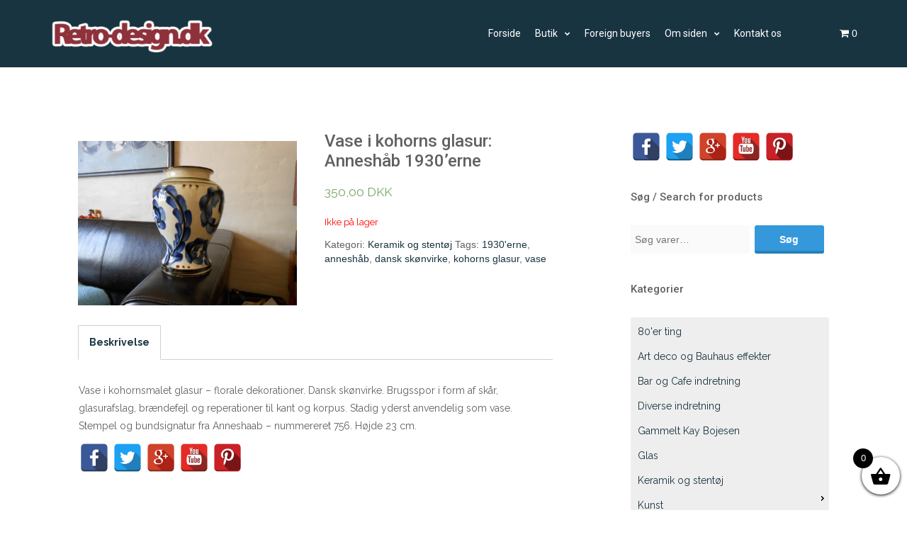

--- FILE ---
content_type: text/html; charset=UTF-8
request_url: https://retro-design.dk/butik/vase-i-kohorns-glasur-anneshab-1930erne/
body_size: 15951
content:
<!DOCTYPE html>
<html lang="da-DK">
<head>
   
<meta http-equiv="Content-Type" content="text/html; charset=UTF-8" />
<meta name="viewport" content="width=device-width, initial-scale=1.0, maximum-scale=1.2, user-scalable=yes" />

<title>Vase i kohorns glasur: Anneshåb 1930&#8217;erne &#8211; retro-design.dk</title>
<meta name='robots' content='max-image-preview:large' />
<link rel='dns-prefetch' href='//fonts.googleapis.com' />
<link rel='dns-prefetch' href='//s.w.org' />
<link rel="alternate" type="application/rss+xml" title="retro-design.dk &raquo; Feed" href="https://retro-design.dk/feed/" />
<link rel="alternate" type="application/rss+xml" title="retro-design.dk &raquo;-kommentar-feed" href="https://retro-design.dk/comments/feed/" />
		<!-- This site uses the Google Analytics by ExactMetrics plugin v7.10.0 - Using Analytics tracking - https://www.exactmetrics.com/ -->
							<script
				src="//www.googletagmanager.com/gtag/js?id=UA-50716461-1"  data-cfasync="false" data-wpfc-render="false" type="text/javascript" async></script>
			<script data-cfasync="false" data-wpfc-render="false" type="text/javascript">
				var em_version = '7.10.0';
				var em_track_user = true;
				var em_no_track_reason = '';
				
								var disableStrs = [
															'ga-disable-UA-50716461-1',
									];

				/* Function to detect opted out users */
				function __gtagTrackerIsOptedOut() {
					for (var index = 0; index < disableStrs.length; index++) {
						if (document.cookie.indexOf(disableStrs[index] + '=true') > -1) {
							return true;
						}
					}

					return false;
				}

				/* Disable tracking if the opt-out cookie exists. */
				if (__gtagTrackerIsOptedOut()) {
					for (var index = 0; index < disableStrs.length; index++) {
						window[disableStrs[index]] = true;
					}
				}

				/* Opt-out function */
				function __gtagTrackerOptout() {
					for (var index = 0; index < disableStrs.length; index++) {
						document.cookie = disableStrs[index] + '=true; expires=Thu, 31 Dec 2099 23:59:59 UTC; path=/';
						window[disableStrs[index]] = true;
					}
				}

				if ('undefined' === typeof gaOptout) {
					function gaOptout() {
						__gtagTrackerOptout();
					}
				}
								window.dataLayer = window.dataLayer || [];

				window.ExactMetricsDualTracker = {
					helpers: {},
					trackers: {},
				};
				if (em_track_user) {
					function __gtagDataLayer() {
						dataLayer.push(arguments);
					}

					function __gtagTracker(type, name, parameters) {
						if (!parameters) {
							parameters = {};
						}

						if (parameters.send_to) {
							__gtagDataLayer.apply(null, arguments);
							return;
						}

						if (type === 'event') {
							
														parameters.send_to = exactmetrics_frontend.ua;
							__gtagDataLayer(type, name, parameters);
													} else {
							__gtagDataLayer.apply(null, arguments);
						}
					}

					__gtagTracker('js', new Date());
					__gtagTracker('set', {
						'developer_id.dNDMyYj': true,
											});
															__gtagTracker('config', 'UA-50716461-1', {"forceSSL":"true"} );
										window.gtag = __gtagTracker;										(function () {
						/* https://developers.google.com/analytics/devguides/collection/analyticsjs/ */
						/* ga and __gaTracker compatibility shim. */
						var noopfn = function () {
							return null;
						};
						var newtracker = function () {
							return new Tracker();
						};
						var Tracker = function () {
							return null;
						};
						var p = Tracker.prototype;
						p.get = noopfn;
						p.set = noopfn;
						p.send = function () {
							var args = Array.prototype.slice.call(arguments);
							args.unshift('send');
							__gaTracker.apply(null, args);
						};
						var __gaTracker = function () {
							var len = arguments.length;
							if (len === 0) {
								return;
							}
							var f = arguments[len - 1];
							if (typeof f !== 'object' || f === null || typeof f.hitCallback !== 'function') {
								if ('send' === arguments[0]) {
									var hitConverted, hitObject = false, action;
									if ('event' === arguments[1]) {
										if ('undefined' !== typeof arguments[3]) {
											hitObject = {
												'eventAction': arguments[3],
												'eventCategory': arguments[2],
												'eventLabel': arguments[4],
												'value': arguments[5] ? arguments[5] : 1,
											}
										}
									}
									if ('pageview' === arguments[1]) {
										if ('undefined' !== typeof arguments[2]) {
											hitObject = {
												'eventAction': 'page_view',
												'page_path': arguments[2],
											}
										}
									}
									if (typeof arguments[2] === 'object') {
										hitObject = arguments[2];
									}
									if (typeof arguments[5] === 'object') {
										Object.assign(hitObject, arguments[5]);
									}
									if ('undefined' !== typeof arguments[1].hitType) {
										hitObject = arguments[1];
										if ('pageview' === hitObject.hitType) {
											hitObject.eventAction = 'page_view';
										}
									}
									if (hitObject) {
										action = 'timing' === arguments[1].hitType ? 'timing_complete' : hitObject.eventAction;
										hitConverted = mapArgs(hitObject);
										__gtagTracker('event', action, hitConverted);
									}
								}
								return;
							}

							function mapArgs(args) {
								var arg, hit = {};
								var gaMap = {
									'eventCategory': 'event_category',
									'eventAction': 'event_action',
									'eventLabel': 'event_label',
									'eventValue': 'event_value',
									'nonInteraction': 'non_interaction',
									'timingCategory': 'event_category',
									'timingVar': 'name',
									'timingValue': 'value',
									'timingLabel': 'event_label',
									'page': 'page_path',
									'location': 'page_location',
									'title': 'page_title',
								};
								for (arg in args) {
																		if (!(!args.hasOwnProperty(arg) || !gaMap.hasOwnProperty(arg))) {
										hit[gaMap[arg]] = args[arg];
									} else {
										hit[arg] = args[arg];
									}
								}
								return hit;
							}

							try {
								f.hitCallback();
							} catch (ex) {
							}
						};
						__gaTracker.create = newtracker;
						__gaTracker.getByName = newtracker;
						__gaTracker.getAll = function () {
							return [];
						};
						__gaTracker.remove = noopfn;
						__gaTracker.loaded = true;
						window['__gaTracker'] = __gaTracker;
					})();
									} else {
										console.log("");
					(function () {
						function __gtagTracker() {
							return null;
						}

						window['__gtagTracker'] = __gtagTracker;
						window['gtag'] = __gtagTracker;
					})();
									}
			</script>
				<!-- / Google Analytics by ExactMetrics -->
				<script type="text/javascript">
			window._wpemojiSettings = {"baseUrl":"https:\/\/s.w.org\/images\/core\/emoji\/13.1.0\/72x72\/","ext":".png","svgUrl":"https:\/\/s.w.org\/images\/core\/emoji\/13.1.0\/svg\/","svgExt":".svg","source":{"concatemoji":"https:\/\/retro-design.dk\/wp-includes\/js\/wp-emoji-release.min.js?ver=5.8.12"}};
			!function(e,a,t){var n,r,o,i=a.createElement("canvas"),p=i.getContext&&i.getContext("2d");function s(e,t){var a=String.fromCharCode;p.clearRect(0,0,i.width,i.height),p.fillText(a.apply(this,e),0,0);e=i.toDataURL();return p.clearRect(0,0,i.width,i.height),p.fillText(a.apply(this,t),0,0),e===i.toDataURL()}function c(e){var t=a.createElement("script");t.src=e,t.defer=t.type="text/javascript",a.getElementsByTagName("head")[0].appendChild(t)}for(o=Array("flag","emoji"),t.supports={everything:!0,everythingExceptFlag:!0},r=0;r<o.length;r++)t.supports[o[r]]=function(e){if(!p||!p.fillText)return!1;switch(p.textBaseline="top",p.font="600 32px Arial",e){case"flag":return s([127987,65039,8205,9895,65039],[127987,65039,8203,9895,65039])?!1:!s([55356,56826,55356,56819],[55356,56826,8203,55356,56819])&&!s([55356,57332,56128,56423,56128,56418,56128,56421,56128,56430,56128,56423,56128,56447],[55356,57332,8203,56128,56423,8203,56128,56418,8203,56128,56421,8203,56128,56430,8203,56128,56423,8203,56128,56447]);case"emoji":return!s([10084,65039,8205,55357,56613],[10084,65039,8203,55357,56613])}return!1}(o[r]),t.supports.everything=t.supports.everything&&t.supports[o[r]],"flag"!==o[r]&&(t.supports.everythingExceptFlag=t.supports.everythingExceptFlag&&t.supports[o[r]]);t.supports.everythingExceptFlag=t.supports.everythingExceptFlag&&!t.supports.flag,t.DOMReady=!1,t.readyCallback=function(){t.DOMReady=!0},t.supports.everything||(n=function(){t.readyCallback()},a.addEventListener?(a.addEventListener("DOMContentLoaded",n,!1),e.addEventListener("load",n,!1)):(e.attachEvent("onload",n),a.attachEvent("onreadystatechange",function(){"complete"===a.readyState&&t.readyCallback()})),(n=t.source||{}).concatemoji?c(n.concatemoji):n.wpemoji&&n.twemoji&&(c(n.twemoji),c(n.wpemoji)))}(window,document,window._wpemojiSettings);
		</script>
		<style type="text/css">
img.wp-smiley,
img.emoji {
	display: inline !important;
	border: none !important;
	box-shadow: none !important;
	height: 1em !important;
	width: 1em !important;
	margin: 0 .07em !important;
	vertical-align: -0.1em !important;
	background: none !important;
	padding: 0 !important;
}
</style>
	<link rel='stylesheet' id='wp-block-library-css'  href='https://retro-design.dk/wp-includes/css/dist/block-library/style.min.css?ver=5.8.12' type='text/css' media='all' />
<link rel='stylesheet' id='wc-blocks-vendors-style-css'  href='https://retro-design.dk/wp-content/plugins/woocommerce/packages/woocommerce-blocks/build/wc-blocks-vendors-style.css?ver=6.1.0' type='text/css' media='all' />
<link rel='stylesheet' id='wc-blocks-style-css'  href='https://retro-design.dk/wp-content/plugins/woocommerce/packages/woocommerce-blocks/build/wc-blocks-style.css?ver=6.1.0' type='text/css' media='all' />
<link rel='stylesheet' id='contact-form-7-css'  href='https://retro-design.dk/wp-content/plugins/contact-form-7/includes/css/styles.css?ver=5.5.3' type='text/css' media='all' />
<link rel='stylesheet' id='spacexchimp_p005-bootstrap-tooltip-css-css'  href='https://retro-design.dk/wp-content/plugins/social-media-buttons-toolbar/inc/lib/bootstrap-tooltip/bootstrap-tooltip.css?ver=4.73' type='text/css' media='all' />
<link rel='stylesheet' id='spacexchimp_p005-frontend-css-css'  href='https://retro-design.dk/wp-content/plugins/social-media-buttons-toolbar/inc/css/frontend.css?ver=4.73' type='text/css' media='all' />
<style id='spacexchimp_p005-frontend-css-inline-css' type='text/css'>

                    .sxc-follow-buttons {
                        text-align: left !important;
                    }
                    .sxc-follow-buttons .sxc-follow-button,
                    .sxc-follow-buttons .sxc-follow-button a,
                    .sxc-follow-buttons .sxc-follow-button a img {
                        width: 40px !important;
                        height: 40px !important;
                    }
                    .sxc-follow-buttons .sxc-follow-button {
                        margin: 1.5px !important;
                    }
                  
</style>
<link rel='stylesheet' id='woocommerce-layout-css'  href='https://retro-design.dk/wp-content/plugins/woocommerce/assets/css/woocommerce-layout.css?ver=5.9.1' type='text/css' media='all' />
<link rel='stylesheet' id='woocommerce-smallscreen-css'  href='https://retro-design.dk/wp-content/plugins/woocommerce/assets/css/woocommerce-smallscreen.css?ver=5.9.1' type='text/css' media='only screen and (max-width: 768px)' />
<link rel='stylesheet' id='woocommerce-general-css'  href='https://retro-design.dk/wp-content/plugins/woocommerce/assets/css/woocommerce.css?ver=5.9.1' type='text/css' media='all' />
<style id='woocommerce-inline-inline-css' type='text/css'>
.woocommerce form .form-row .required { visibility: visible; }
</style>
<link rel='stylesheet' id='hamburger.css-css'  href='https://retro-design.dk/wp-content/plugins/wp-responsive-menu/assets/css/wpr-hamburger.css?ver=3.1.6' type='text/css' media='all' />
<link rel='stylesheet' id='wprmenu.css-css'  href='https://retro-design.dk/wp-content/plugins/wp-responsive-menu/assets/css/wprmenu.css?ver=3.1.6' type='text/css' media='all' />
<style id='wprmenu.css-inline-css' type='text/css'>
@media only screen and ( max-width: 992px ) {html body div.wprm-wrapper {overflow: scroll;}#wprmenu_bar {background-image: url();background-size:;background-repeat: ;}#wprmenu_bar {background-color: #193441;}html body div#mg-wprm-wrap .wpr_submit .icon.icon-search {color: ;}#wprmenu_bar .menu_title,#wprmenu_bar .wprmenu_icon_menu,#wprmenu_bar .menu_title a {color: #ffffff;}#wprmenu_bar .menu_title {font-size: px;font-weight: ;}#mg-wprm-wrap li.menu-item a {font-size: px;text-transform: ;font-weight: ;}#mg-wprm-wrap li.menu-item-has-children ul.sub-menu a {font-size: px;text-transform: ;font-weight: ;}#mg-wprm-wrap li.current-menu-item > a {background: ;}#mg-wprm-wrap li.current-menu-item > a,#mg-wprm-wrap li.current-menu-item span.wprmenu_icon{color:!important;}#mg-wprm-wrap {background-color: #193441;}.cbp-spmenu-push-toright,.cbp-spmenu-push-toright .mm-slideout {left: 70%% ;}.cbp-spmenu-push-toleft {left: -70%% ;}#mg-wprm-wrap.cbp-spmenu-right,#mg-wprm-wrap.cbp-spmenu-left,#mg-wprm-wrap.cbp-spmenu-right.custom,#mg-wprm-wrap.cbp-spmenu-left.custom,.cbp-spmenu-vertical {width: 70%%;max-width: px;}#mg-wprm-wrap ul#wprmenu_menu_ul li.menu-item a,div#mg-wprm-wrap ul li span.wprmenu_icon {color: #ffffff;}#mg-wprm-wrap ul#wprmenu_menu_ul li.menu-item:valid ~ a{color: ;}#mg-wprm-wrap ul#wprmenu_menu_ul li.menu-item a:hover {background: ;color: #ffffff !important;}div#mg-wprm-wrap ul>li:hover>span.wprmenu_icon {color: #ffffff !important;}.wprmenu_bar .hamburger-inner,.wprmenu_bar .hamburger-inner::before,.wprmenu_bar .hamburger-inner::after {background: #FFFFFF;}.wprmenu_bar .hamburger:hover .hamburger-inner,.wprmenu_bar .hamburger:hover .hamburger-inner::before,.wprmenu_bar .hamburger:hover .hamburger-inner::after {background: ;}#wprmenu_menu,#wprmenu_menu ul,#wprmenu_menu li,.wprmenu_no_border_bottom {border-bottom:none;}#wprmenu_menu.wprmenu_levels ul li ul {border-top:none;}#wprmenu_menu.left {width:70%%;left: -70%%;right: auto;}#wprmenu_menu.right {width:70%%;right: -70%%;left: auto;}.wprmenu_bar .hamburger {float: right;}.wprmenu_bar #custom_menu_icon.hamburger {top: px;right: px;float: right;background-color: ;}.wpr_custom_menu #custom_menu_icon {display: block;}html { padding-top: 42px !important; }#wprmenu_bar,#mg-wprm-wrap { display: block; }div#wpadminbar { position: fixed; }}
</style>
<link rel='stylesheet' id='wpr_icons-css'  href='https://retro-design.dk/wp-content/plugins/wp-responsive-menu/inc/assets/icons/wpr-icons.css?ver=3.1.6' type='text/css' media='all' />
<link rel='stylesheet' id='xoo-wsc-fonts-css'  href='https://retro-design.dk/wp-content/plugins/side-cart-woocommerce/assets/css/xoo-wsc-fonts.css?ver=2.1' type='text/css' media='all' />
<link rel='stylesheet' id='xoo-wsc-style-css'  href='https://retro-design.dk/wp-content/plugins/side-cart-woocommerce/assets/css/xoo-wsc-style.css?ver=2.1' type='text/css' media='all' />
<style id='xoo-wsc-style-inline-css' type='text/css'>

.xoo-wsc-sp-left-col img{
	max-width: 80px;
}

.xoo-wsc-sp-right-col{
	font-size: 14px;
}

.xoo-wsc-sp-container{
	background-color: #eee;
}


 

.xoo-wsc-footer{
	background-color: #ffffff;
	color: #000000;
	padding: 10px 20px;
}

.xoo-wsc-footer, .xoo-wsc-footer a, .xoo-wsc-footer .amount{
	font-size: 18px;
}

.xoo-wsc-ft-buttons-cont{
	grid-template-columns: auto;
}

.xoo-wsc-basket{
	bottom: 12px;
	right: 0px;
	background-color: #ffffff;
	color: #000000;
	box-shadow: 0 1px 4px 0;
	border-radius: 50%}

.xoo-wsc-bki{
	font-size: 30px}

.xoo-wsc-items-count{
	top: -12px;
	left: -12px;
}

.xoo-wsc-items-count, .xoo-wsc-sc-count{
	background-color: #000000;
	color: #ffffff;
}

.xoo-wsc-container, .xoo-wsc-slider{
	max-width: 320px;
	right: -320px;
	top: 0;bottom: 0;
	bottom: 0;
	font-family: }


.xoo-wsc-cart-active .xoo-wsc-container, .xoo-wsc-slider-active .xoo-wsc-slider{
	right: 0;
}


.xoo-wsc-cart-active .xoo-wsc-basket{
	right: 320px;
}

.xoo-wsc-slider{
	right: -320px;
}

span.xoo-wsch-close {
    font-size: 16px;
    right: 10px;
}

.xoo-wsch-top{
	justify-content: center;
}

.xoo-wsch-text{
	font-size: 20px;
}

.xoo-wsc-header{
	color: #000000;
	background-color: #ffffff;
}

.xoo-wsc-sb-bar > span{
	background-color: #1e73be;
}

.xoo-wsc-body{
	background-color: #ffffff;
}

.xoo-wsc-body, .xoo-wsc-body span.amount, .xoo-wsc-body a{
	font-size: 16px;
	color: #000000;
}

.xoo-wsc-product{
	padding: 20px 15px;
}

.xoo-wsc-img-col{
	width: 30%;
}
.xoo-wsc-sum-col{
	width: 70%;
}

.xoo-wsc-sum-col{
	justify-content: center;
}

/***** Quantity *****/

.xoo-wsc-qty-box{
	max-width: 75px;
}

.xoo-wsc-qty-box.xoo-wsc-qtb-square{
	border-color: #000000;
}

input[type="number"].xoo-wsc-qty{
	border-color: #000000;
	background-color: #ffffff;
	color: #000000;
	height: 28px;
	line-height: 28px;
}

input[type="number"].xoo-wsc-qty, .xoo-wsc-qtb-square{
	border-width: 1px;
	border-style: solid;
}
.xoo-wsc-chng{
	background-color: #ffffff;
	color: #000000;
}
</style>
<link rel='stylesheet' id='alhenalite-css'  href='https://retro-design.dk/wp-content/themes/alhena-child-theme/style.css?ver=5.8.12' type='text/css' media='all' />
<link rel='stylesheet' id='google-fonts-css'  href='https://fonts.googleapis.com/css?family=Raleway%3A400%2C700%2C500%2C600%2C300%2C200%2C100%2C800%2C900%7CRoboto%3A400%2C700%2C400italic%2C500%2C500italic%2C300italic%2C300%2C100italic%2C100%2C700italic%2C900%2C900italic%7CKristi&#038;subset=latin%2Clatin-ext&#038;ver=1.0.0' type='text/css' media='all' />
<link rel='stylesheet' id='bootstrap-css'  href='https://retro-design.dk/wp-content/themes/alhena-lite/assets/css/bootstrap.css?ver=3.3.7' type='text/css' media='all' />
<link rel='stylesheet' id='font-awesome-css'  href='https://retro-design.dk/wp-content/themes/alhena-lite/assets/css/font-awesome.css?ver=4.7.0' type='text/css' media='all' />
<link rel='stylesheet' id='prettyPhoto-css'  href='https://retro-design.dk/wp-content/themes/alhena-lite/assets/css/prettyPhoto.css?ver=3.1.6' type='text/css' media='all' />
<link rel='stylesheet' id='alhena-lite-template-css'  href='https://retro-design.dk/wp-content/themes/alhena-lite/assets/css/template.css?ver=1.0.0' type='text/css' media='all' />
<link rel='stylesheet' id='alhena-lite-woocommerce-css'  href='https://retro-design.dk/wp-content/themes/alhena-lite/assets/css/woocommerce.css?ver=1.0.0' type='text/css' media='all' />
<link rel='stylesheet' id='alhenalite blue-css'  href='https://retro-design.dk/wp-content/themes/alhena-lite/assets/skins/blue.css?ver=5.8.12' type='text/css' media='all' />
<script type='text/javascript' src='https://retro-design.dk/wp-content/plugins/google-analytics-dashboard-for-wp/assets/js/frontend-gtag.min.js?ver=7.10.0' id='exactmetrics-frontend-script-js'></script>
<script data-cfasync="false" data-wpfc-render="false" type="text/javascript" id='exactmetrics-frontend-script-js-extra'>/* <![CDATA[ */
var exactmetrics_frontend = {"js_events_tracking":"true","download_extensions":"zip,mp3,mpeg,pdf,docx,pptx,xlsx,rar","inbound_paths":"[{\"path\":\"\\\/go\\\/\",\"label\":\"affiliate\"},{\"path\":\"\\\/recommend\\\/\",\"label\":\"affiliate\"}]","home_url":"https:\/\/retro-design.dk","hash_tracking":"false","ua":"UA-50716461-1","v4_id":""};/* ]]> */
</script>
<script type='text/javascript' src='https://retro-design.dk/wp-includes/js/jquery/jquery.min.js?ver=3.6.0' id='jquery-core-js'></script>
<script type='text/javascript' src='https://retro-design.dk/wp-includes/js/jquery/jquery-migrate.min.js?ver=3.3.2' id='jquery-migrate-js'></script>
<script type='text/javascript' src='https://retro-design.dk/wp-content/plugins/social-media-buttons-toolbar/inc/lib/bootstrap-tooltip/bootstrap-tooltip.js?ver=4.73' id='spacexchimp_p005-bootstrap-tooltip-js-js'></script>
<script type='text/javascript' src='https://retro-design.dk/wp-content/plugins/wp-responsive-menu/assets/js/modernizr.custom.js?ver=3.1.6' id='modernizr-js'></script>
<script type='text/javascript' src='https://retro-design.dk/wp-content/plugins/wp-responsive-menu/assets/js/jquery.touchSwipe.min.js?ver=3.1.6' id='touchSwipe-js'></script>
<script type='text/javascript' id='wprmenu.js-js-extra'>
/* <![CDATA[ */
var wprmenu = {"zooming":"no","from_width":"992","push_width":"","menu_width":"70%","parent_click":"","swipe":"no","enable_overlay":""};
/* ]]> */
</script>
<script type='text/javascript' src='https://retro-design.dk/wp-content/plugins/wp-responsive-menu/assets/js/wprmenu.js?ver=3.1.6' id='wprmenu.js-js'></script>
<!--[if IE 8]>
<script type='text/javascript' src='https://retro-design.dk/wp-content/themes/alhena-lite/assets/scripts/html5shiv.js?ver=3.7.3' id='html5shiv-js'></script>
<![endif]-->
<!--[if IE 8]>
<script type='text/javascript' src='https://retro-design.dk/wp-content/themes/alhena-lite/assets/scripts/selectivizr.js?ver=1.0.3b' id='selectivizr-js'></script>
<![endif]-->
<link rel="https://api.w.org/" href="https://retro-design.dk/wp-json/" /><link rel="alternate" type="application/json" href="https://retro-design.dk/wp-json/wp/v2/product/6106" /><link rel="EditURI" type="application/rsd+xml" title="RSD" href="https://retro-design.dk/xmlrpc.php?rsd" />
<link rel="wlwmanifest" type="application/wlwmanifest+xml" href="https://retro-design.dk/wp-includes/wlwmanifest.xml" /> 
<meta name="generator" content="WordPress 5.8.12" />
<meta name="generator" content="WooCommerce 5.9.1" />
<link rel="canonical" href="https://retro-design.dk/butik/vase-i-kohorns-glasur-anneshab-1930erne/" />
<link rel='shortlink' href='https://retro-design.dk/?p=6106' />
<link rel="alternate" type="application/json+oembed" href="https://retro-design.dk/wp-json/oembed/1.0/embed?url=https%3A%2F%2Fretro-design.dk%2Fbutik%2Fvase-i-kohorns-glasur-anneshab-1930erne%2F" />
<link rel="alternate" type="text/xml+oembed" href="https://retro-design.dk/wp-json/oembed/1.0/embed?url=https%3A%2F%2Fretro-design.dk%2Fbutik%2Fvase-i-kohorns-glasur-anneshab-1930erne%2F&#038;format=xml" />

<style type="text/css">


</style>
    
	<noscript><style>.woocommerce-product-gallery{ opacity: 1 !important; }</style></noscript>
			<style type="text/css" id="wp-custom-css">
			/*
Du kan tilføje din egen CSS her.

Klik på hjælpeikonet ovenfor for at lære mere.



*/
		</style>
		
</head>

<body class="product-template-default single single-product postid-6106 theme-alhena-lite woocommerce woocommerce-page woocommerce-no-js custombody light">


<a class="skip-link screen-reader-text" href="#content">Skip to content</a>

<div id="wrapper">

    <header class="header" >
    
        <div class="container" >
        
            <div class="row">
            
                <div class="col-md-2" >
                
                    <div id="logo">
                            
                        <a href="https://retro-design.dk/" title="retro-design.dk"><img src='http://retro-design.dk/wp-content/uploads/2016/05/logo-300x90.png' alt='logo'></a>    
                    </div>
                    
                </div>
                
				<div class="col-md-1 right">
        <section class="header-cart">
        
            <a class="cart-contents" href="https://retro-design.dk/cart/" title="View your shopping cart">
                
                <i class="fa fa-shopping-cart"></i> 
                <span class="cart-count">0</span>
    
            </a>
                        
            <div class="header-cart-widget">
            
                <div class="widget woocommerce widget_shopping_cart"><div class="widget_shopping_cart_content"></div></div>            
            </div>
            
        </section>
    
</div>
				<div class="col-md-9">
                    
                    <nav id="mainmenu">
                        
						<ul id="menu-menu-m-kategorier" class="menu"><li id="menu-item-525" class="menu-item menu-item-type-custom menu-item-object-custom menu-item-525"><a href="http://www.retro-design.dk">Forside</a></li>
<li id="menu-item-524" class="menu-item menu-item-type-post_type menu-item-object-page menu-item-has-children current_page_parent menu-item-524"><a href="https://retro-design.dk/butik/">Butik</a>
<ul class="sub-menu">
	<li id="menu-item-23779" class="menu-item menu-item-type-post_type menu-item-object-page current_page_parent menu-item-23779"><a href="https://retro-design.dk/butik/">Alle vare</a></li>
	<li id="menu-item-23702" class="menu-item menu-item-type-taxonomy menu-item-object-product_cat menu-item-has-children menu-item-23702"><a href="https://retro-design.dk/butik/produkt-kategori/man-tiques/">Man-tiques</a>
	<ul class="sub-menu">
		<li id="menu-item-23742" class="menu-item menu-item-type-taxonomy menu-item-object-product_cat menu-item-23742"><a href="https://retro-design.dk/butik/produkt-kategori/tobacciana/">Tobacciana</a></li>
	</ul>
</li>
	<li id="menu-item-23704" class="menu-item menu-item-type-taxonomy menu-item-object-product_cat menu-item-23704"><a href="https://retro-design.dk/butik/produkt-kategori/gammelt-kay-bojesen/">Gammelt Kay Bojesen</a></li>
	<li id="menu-item-23721" class="menu-item menu-item-type-taxonomy menu-item-object-product_cat menu-item-has-children menu-item-23721"><a href="https://retro-design.dk/butik/produkt-kategori/mobler/">Møbler</a>
	<ul class="sub-menu">
		<li id="menu-item-23741" class="menu-item menu-item-type-taxonomy menu-item-object-product_cat menu-item-23741"><a href="https://retro-design.dk/butik/produkt-kategori/spejle/">Spejle</a></li>
	</ul>
</li>
	<li id="menu-item-23706" class="menu-item menu-item-type-taxonomy menu-item-object-product_cat menu-item-has-children menu-item-23706"><a href="https://retro-design.dk/butik/produkt-kategori/lamper/">Lamper</a>
	<ul class="sub-menu">
		<li id="menu-item-23707" class="menu-item menu-item-type-taxonomy menu-item-object-product_cat menu-item-23707"><a href="https://retro-design.dk/butik/produkt-kategori/lamper/arbejdslamper/">Arbejdslamper</a></li>
		<li id="menu-item-23708" class="menu-item menu-item-type-taxonomy menu-item-object-product_cat menu-item-23708"><a href="https://retro-design.dk/butik/produkt-kategori/lamper/arkitektlamper/">Arkitektlamper</a></li>
		<li id="menu-item-23709" class="menu-item menu-item-type-taxonomy menu-item-object-product_cat menu-item-23709"><a href="https://retro-design.dk/butik/produkt-kategori/lamper/art-deco-lamper/">Art deco lamper</a></li>
		<li id="menu-item-23710" class="menu-item menu-item-type-taxonomy menu-item-object-product_cat menu-item-23710"><a href="https://retro-design.dk/butik/produkt-kategori/lamper/art-nouveau-lamper/">Art nouveau lamper</a></li>
		<li id="menu-item-23711" class="menu-item menu-item-type-taxonomy menu-item-object-product_cat menu-item-23711"><a href="https://retro-design.dk/butik/produkt-kategori/lamper/bauhaus-lamper/">Bauhaus lamper</a></li>
		<li id="menu-item-23712" class="menu-item menu-item-type-taxonomy menu-item-object-product_cat menu-item-23712"><a href="https://retro-design.dk/butik/produkt-kategori/lamper/bordlamper/">Bordlamper</a></li>
		<li id="menu-item-23713" class="menu-item menu-item-type-taxonomy menu-item-object-product_cat menu-item-23713"><a href="https://retro-design.dk/butik/produkt-kategori/lamper/fabrikslamper/">Fabrikslamper</a></li>
		<li id="menu-item-23714" class="menu-item menu-item-type-taxonomy menu-item-object-product_cat menu-item-23714"><a href="https://retro-design.dk/butik/produkt-kategori/lamper/gulvlamper/">Gulvlamper</a></li>
		<li id="menu-item-23715" class="menu-item menu-item-type-taxonomy menu-item-object-product_cat menu-item-23715"><a href="https://retro-design.dk/butik/produkt-kategori/lamper/industriel-belysnin/">Industriel belysning</a></li>
		<li id="menu-item-23716" class="menu-item menu-item-type-taxonomy menu-item-object-product_cat menu-item-23716"><a href="https://retro-design.dk/butik/produkt-kategori/lamper/loftlamper-og-pendler/">Loftlamper &#038; pendler</a></li>
		<li id="menu-item-23717" class="menu-item menu-item-type-taxonomy menu-item-object-product_cat menu-item-23717"><a href="https://retro-design.dk/butik/produkt-kategori/lamper/sengelamper/">Sengelamper</a></li>
		<li id="menu-item-23718" class="menu-item menu-item-type-taxonomy menu-item-object-product_cat menu-item-23718"><a href="https://retro-design.dk/butik/produkt-kategori/lamper/standerlamper/">Standerlamper</a></li>
		<li id="menu-item-23719" class="menu-item menu-item-type-taxonomy menu-item-object-product_cat menu-item-23719"><a href="https://retro-design.dk/butik/produkt-kategori/lamper/vaeglamper-og-lampetter/">Væglamper &#038; lampetter</a></li>
		<li id="menu-item-23720" class="menu-item menu-item-type-taxonomy menu-item-object-product_cat menu-item-23720"><a href="https://retro-design.dk/butik/produkt-kategori/lamper/50er-lamper/">50&#8217;er lamper</a></li>
	</ul>
</li>
	<li id="menu-item-23705" class="menu-item menu-item-type-taxonomy menu-item-object-product_cat current-product-ancestor current-menu-parent current-product-parent menu-item-23705"><a href="https://retro-design.dk/butik/produkt-kategori/keramik-og-stentoej/">Keramik og stentøj</a></li>
	<li id="menu-item-23703" class="menu-item menu-item-type-taxonomy menu-item-object-product_cat menu-item-has-children menu-item-23703"><a href="https://retro-design.dk/butik/produkt-kategori/diverse-indretning/">Diverse indretning</a>
	<ul class="sub-menu">
		<li id="menu-item-23726" class="menu-item menu-item-type-taxonomy menu-item-object-product_cat menu-item-23726"><a href="https://retro-design.dk/butik/produkt-kategori/bar-og-cafe-indretning/">Bar og Cafe indretning</a></li>
		<li id="menu-item-23723" class="menu-item menu-item-type-taxonomy menu-item-object-product_cat menu-item-23723"><a href="https://retro-design.dk/butik/produkt-kategori/til-kokkenet/">Til køkkenet</a></li>
		<li id="menu-item-23727" class="menu-item menu-item-type-taxonomy menu-item-object-product_cat menu-item-23727"><a href="https://retro-design.dk/butik/produkt-kategori/glas/">Glas</a></li>
		<li id="menu-item-23731" class="menu-item menu-item-type-taxonomy menu-item-object-product_cat menu-item-23731"><a href="https://retro-design.dk/butik/produkt-kategori/lysestager/">Lysestager</a></li>
		<li id="menu-item-23734" class="menu-item menu-item-type-taxonomy menu-item-object-product_cat menu-item-23734"><a href="https://retro-design.dk/butik/produkt-kategori/porcelaen/">Porcelæn</a></li>
		<li id="menu-item-23740" class="menu-item menu-item-type-taxonomy menu-item-object-product_cat menu-item-23740"><a href="https://retro-design.dk/butik/produkt-kategori/skilte/daser/">Dåser</a></li>
	</ul>
</li>
	<li id="menu-item-23724" class="menu-item menu-item-type-taxonomy menu-item-object-product_cat menu-item-23724"><a href="https://retro-design.dk/butik/produkt-kategori/vintage-smykker-soelv-mm/">Vintage smykker: sølv mm.</a></li>
	<li id="menu-item-23722" class="menu-item menu-item-type-taxonomy menu-item-object-product_cat menu-item-has-children menu-item-23722"><a href="https://retro-design.dk/butik/produkt-kategori/skaegge-og-lojerlige-effekter/">Kuriosa og samler ting</a>
	<ul class="sub-menu">
		<li id="menu-item-23733" class="menu-item menu-item-type-taxonomy menu-item-object-product_cat menu-item-23733"><a href="https://retro-design.dk/butik/produkt-kategori/originale-vintage-plakater/">Originale vintage plakater</a></li>
		<li id="menu-item-23735" class="menu-item menu-item-type-taxonomy menu-item-object-product_cat menu-item-23735"><a href="https://retro-design.dk/butik/produkt-kategori/reklame-effekter/">Reklame effekter</a></li>
		<li id="menu-item-23739" class="menu-item menu-item-type-taxonomy menu-item-object-product_cat menu-item-23739"><a href="https://retro-design.dk/butik/produkt-kategori/skilte/">Skilte</a></li>
		<li id="menu-item-23747" class="menu-item menu-item-type-taxonomy menu-item-object-product_cat menu-item-23747"><a href="https://retro-design.dk/butik/produkt-kategori/80er-ting/">80&#8217;er ting</a></li>
		<li id="menu-item-23732" class="menu-item menu-item-type-taxonomy menu-item-object-product_cat menu-item-23732"><a href="https://retro-design.dk/butik/produkt-kategori/legetoj-1920-80/">Legetøj: 1920-80</a></li>
	</ul>
</li>
	<li id="menu-item-23725" class="menu-item menu-item-type-taxonomy menu-item-object-product_cat menu-item-23725"><a href="https://retro-design.dk/butik/produkt-kategori/andre-art-deco-og-bauhaus-effekter/">Art deco og Bauhaus effekter</a></li>
	<li id="menu-item-23728" class="menu-item menu-item-type-taxonomy menu-item-object-product_cat menu-item-has-children menu-item-23728"><a href="https://retro-design.dk/butik/produkt-kategori/billeder/">Kunst</a>
	<ul class="sub-menu">
		<li id="menu-item-23729" class="menu-item menu-item-type-taxonomy menu-item-object-product_cat menu-item-23729"><a href="https://retro-design.dk/butik/produkt-kategori/billeder/tegninger/">Tegninger</a></li>
		<li id="menu-item-23730" class="menu-item menu-item-type-taxonomy menu-item-object-product_cat menu-item-23730"><a href="https://retro-design.dk/butik/produkt-kategori/billeder/litografier/">Litografier</a></li>
	</ul>
</li>
	<li id="menu-item-23736" class="menu-item menu-item-type-taxonomy menu-item-object-product_cat menu-item-has-children menu-item-23736"><a href="https://retro-design.dk/butik/produkt-kategori/skulpturer/">Skulpturer</a>
	<ul class="sub-menu">
		<li id="menu-item-23737" class="menu-item menu-item-type-taxonomy menu-item-object-product_cat menu-item-23737"><a href="https://retro-design.dk/butik/produkt-kategori/skulpturer/figurer/">Figurer</a></li>
		<li id="menu-item-23738" class="menu-item menu-item-type-taxonomy menu-item-object-product_cat menu-item-23738"><a href="https://retro-design.dk/butik/produkt-kategori/skulpturer/figurer/bronze/">Bronze</a></li>
	</ul>
</li>
	<li id="menu-item-23743" class="menu-item menu-item-type-taxonomy menu-item-object-product_cat menu-item-23743"><a href="https://retro-design.dk/butik/produkt-kategori/ure-ure-og-klokker/">Ure og klokker</a></li>
	<li id="menu-item-23744" class="menu-item menu-item-type-taxonomy menu-item-object-product_cat menu-item-23744"><a href="https://retro-design.dk/butik/produkt-kategori/tasker/">Tasker</a></li>
	<li id="menu-item-23745" class="menu-item menu-item-type-taxonomy menu-item-object-product_cat menu-item-23745"><a href="https://retro-design.dk/butik/produkt-kategori/teak-palisander/">Teak / palisander</a></li>
	<li id="menu-item-23746" class="menu-item menu-item-type-taxonomy menu-item-object-product_cat menu-item-23746"><a href="https://retro-design.dk/butik/produkt-kategori/kontor/">Til kontoret</a></li>
</ul>
</li>
<li id="menu-item-5056" class="menu-item menu-item-type-post_type menu-item-object-page menu-item-5056"><a href="https://retro-design.dk/foreign-buyers/">Foreign buyers</a></li>
<li id="menu-item-541" class="menu-item menu-item-type-post_type menu-item-object-page menu-item-has-children menu-item-541"><a href="https://retro-design.dk/om-siden/">Om siden</a>
<ul class="sub-menu">
	<li id="menu-item-552" class="menu-item menu-item-type-post_type menu-item-object-page menu-item-552"><a href="https://retro-design.dk/retro-blog/">Retro blog</a></li>
</ul>
</li>
<li id="menu-item-557" class="menu-item menu-item-type-post_type menu-item-object-page menu-item-557"><a href="https://retro-design.dk/kontakt-os/">Kontakt os</a></li>
</ul>                    
                    </nav> 
                                   
                </div>
                
            </div>
            
        </div>
        
    </header>
	
		
	<div class="container">
	
		<div class="row">
		
			<div class="col-md-8 right-sidebar product-wrapper" >
	

		
			<div class="woocommerce-notices-wrapper"></div>
<div class="woocommerce-notices-wrapper"></div>
<div id="product-6106" class="product type-product post-6106 status-publish first outofstock product_cat-keramik-og-stentoej product_tag-1930erne product_tag-anneshab-2 product_tag-dansk-skonvirke product_tag-kohorns-glasur product_tag-vase has-post-thumbnail taxable shipping-taxable purchasable product-type-simple">

	<div class="product-content">
    
	<div class="woocommerce-product-gallery woocommerce-product-gallery--with-images woocommerce-product-gallery--columns-4 images" data-columns="4" style="opacity: 0; transition: opacity .25s ease-in-out;">
	<figure class="woocommerce-product-gallery__wrapper">
		<div data-thumb="https://retro-design.dk/wp-content/uploads/2013/08/juli-boblerguld-295-150x150.jpg" class="product-thumbnail woocommerce-product-gallery__image"><a data-rel="prettyPhoto[product-gallery]" href="https://retro-design.dk/wp-content/uploads/2013/08/juli-boblerguld-295.jpg"><img width="350" height="263" src="https://retro-design.dk/wp-content/uploads/2013/08/juli-boblerguld-295.jpg" class="wp-post-image" alt="" loading="lazy" title="juli-boblerguld 295" data-caption="" data-src="https://retro-design.dk/wp-content/uploads/2013/08/juli-boblerguld-295.jpg" data-large_image="https://retro-design.dk/wp-content/uploads/2013/08/juli-boblerguld-295.jpg" data-large_image_width="4608" data-large_image_height="3456" srcset="https://retro-design.dk/wp-content/uploads/2013/08/juli-boblerguld-295.jpg 4608w, https://retro-design.dk/wp-content/uploads/2013/08/juli-boblerguld-295-300x225.jpg 300w, https://retro-design.dk/wp-content/uploads/2013/08/juli-boblerguld-295-1024x768.jpg 1024w" sizes="(max-width: 350px) 100vw, 350px" /></a></div>	</figure>
</div>

	<div class="summary entry-summary">

		<h1 itemprop="name" class="product-title">Vase i kohorns glasur: Anneshåb 1930&#8217;erne</h1>
<p class="price"><span class="woocommerce-Price-amount amount"><bdi>350,00&nbsp;<span class="woocommerce-Price-currencySymbol">DKK</span></bdi></span></p>
<p class="stock out-of-stock">Ikke på lager</p>
<div class="product_meta">

	
	
	<span class="posted_in">Kategori: <a href="https://retro-design.dk/butik/produkt-kategori/keramik-og-stentoej/" rel="tag">Keramik og stentøj</a></span>
	<span class="tagged_as">Tags: <a href="https://retro-design.dk/butik/produkt-tag/1930erne/" rel="tag">1930'erne</a>, <a href="https://retro-design.dk/butik/produkt-tag/anneshab-2/" rel="tag">anneshåb</a>, <a href="https://retro-design.dk/butik/produkt-tag/dansk-skonvirke/" rel="tag">dansk skønvirke</a>, <a href="https://retro-design.dk/butik/produkt-tag/kohorns-glasur/" rel="tag">kohorns glasur</a>, <a href="https://retro-design.dk/butik/produkt-tag/vase/" rel="tag">vase</a></span>
	
</div>

	</div><!-- .summary -->

	
	<div class="woocommerce-tabs wc-tabs-wrapper">
		<ul class="tabs wc-tabs" role="tablist">
							<li class="description_tab" id="tab-title-description" role="tab" aria-controls="tab-description">
					<a href="#tab-description">
						Beskrivelse					</a>
				</li>
					</ul>
					<div class="woocommerce-Tabs-panel woocommerce-Tabs-panel--description panel entry-content wc-tab" id="tab-description" role="tabpanel" aria-labelledby="tab-title-description">
				<p>Vase i kohornsmalet glasur – florale dekorationer. Dansk skønvirke. Brugsspor i form af skår, glasurafslag, brændefejl og reperationer til kant og korpus. Stadig yderst anvendelig som vase. Stempel og bundsignatur fra Anneshaab &#8211; nummereret 756. Højde 23 cm.</p>

<ul class="sxc-follow-buttons">
<li class="sxc-follow-button">
                                    <a
                                        href="https://da-dk.facebook.com/retro-designdk-395272217196841/"
                                        
                                        title="Facebook"
                                        target="_blank"
                                    >
                                        <img
                                            src="https://retro-design.dk/wp-content/plugins/social-media-buttons-toolbar/inc/img/social-media-icons/facebook.png"
                                            alt="Facebook"
                                        />
                                    </a>
                              </li>
<li class="sxc-follow-button">
                                    <a
                                        href="https://twitter.com/30zoo55"
                                        
                                        title="Twitter"
                                        target="_blank"
                                    >
                                        <img
                                            src="https://retro-design.dk/wp-content/plugins/social-media-buttons-toolbar/inc/img/social-media-icons/twitter.png"
                                            alt="Twitter"
                                        />
                                    </a>
                              </li>
<li class="sxc-follow-button">
                                    <a
                                        href="https://plus.google.com/+Retro-designDk"
                                        
                                        title="Google+"
                                        target="_blank"
                                    >
                                        <img
                                            src="https://retro-design.dk/wp-content/plugins/social-media-buttons-toolbar/inc/img/social-media-icons/google-plus.png"
                                            alt="Google+"
                                        />
                                    </a>
                              </li>
<li class="sxc-follow-button">
                                    <a
                                        href="https://www.youtube.com/channel/UCzqUBKfstgDUm1_BUFBcIkw"
                                        
                                        title="YouTube"
                                        target="_blank"
                                    >
                                        <img
                                            src="https://retro-design.dk/wp-content/plugins/social-media-buttons-toolbar/inc/img/social-media-icons/youtube.png"
                                            alt="YouTube"
                                        />
                                    </a>
                              </li>
<li class="sxc-follow-button">
                                    <a
                                        href="https://dk.pinterest.com/30zoo55/"
                                        
                                        title="Pinterest"
                                        target="_blank"
                                    >
                                        <img
                                            src="https://retro-design.dk/wp-content/plugins/social-media-buttons-toolbar/inc/img/social-media-icons/pinterest.png"
                                            alt="Pinterest"
                                        />
                                    </a>
                              </li>
</ul>
			</div>
				    </div>
    

<div class="clear"></div>
	</div>

    <div class="related-products">

	<section class="related products">

					<h2>Related products</h2>
				
		
<div class="clear"></div>

<div class="row masonry">
			
					
<article class="product-container masonry-element col-md-4 product type-product post-2372 status-publish first onbackorder product_cat-keramik-og-stentoej product_tag-art-nouveau product_tag-fad product_tag-gammel product_tag-kahler-2 product_tag-kohorns-glasur product_tag-skal has-post-thumbnail taxable shipping-taxable purchasable product-type-simple">

	<div class="product-thumbnail">
        
        <img width="200" height="200" src="https://retro-design.dk/wp-content/uploads/2012/06/11-200x200.jpeg" class="attachment-woocommerce_thumbnail size-woocommerce_thumbnail" alt="" loading="lazy" srcset="https://retro-design.dk/wp-content/uploads/2012/06/11-200x200.jpeg 200w, https://retro-design.dk/wp-content/uploads/2012/06/11-100x100.jpeg 100w, https://retro-design.dk/wp-content/uploads/2012/06/11-150x150.jpeg 150w" sizes="(max-width: 200px) 100vw, 200px" />        
	</div>

    <div class="product-content">
    
		<a href="https://retro-design.dk/butik/flad-skal-kahler-1930-40/" class="woocommerce-LoopProduct-link woocommerce-loop-product__link">        
			        
 			<h3 class="product-title"><a href="https://retro-design.dk/butik/flad-skal-kahler-1930-40/">Flad skål: Kähler 1920&#8217;erne</a></h3>
                
			
	<span class="price"><span class="woocommerce-Price-amount amount"><bdi>245,00&nbsp;<span class="woocommerce-Price-currencySymbol">DKK</span></bdi></span></span>
        
		</a><a href="?add-to-cart=2372" data-quantity="1" class="button product_type_simple add_to_cart_button ajax_add_to_cart" data-product_id="2372" data-product_sku="" aria-label="Tilføj &ldquo;Flad skål: Kähler 1920&#039;erne&rdquo; til din kurv" rel="nofollow">Tilføj til kurv</a>	
    </div>
    
</article>
			
					
<article class="product-container masonry-element col-md-4 product type-product post-1761 status-publish instock product_cat-diverse-indretning product_cat-keramik-og-stentoej has-post-thumbnail taxable shipping-taxable purchasable product-type-simple">

	<div class="product-thumbnail">
        
        <img width="200" height="200" src="https://retro-design.dk/wp-content/uploads/2012/05/maj-mange-135-200x200.jpg" class="attachment-woocommerce_thumbnail size-woocommerce_thumbnail" alt="" loading="lazy" srcset="https://retro-design.dk/wp-content/uploads/2012/05/maj-mange-135-200x200.jpg 200w, https://retro-design.dk/wp-content/uploads/2012/05/maj-mange-135-150x150.jpg 150w, https://retro-design.dk/wp-content/uploads/2012/05/maj-mange-135-350x350.jpg 350w" sizes="(max-width: 200px) 100vw, 200px" />        
	</div>

    <div class="product-content">
    
		<a href="https://retro-design.dk/butik/vase-danico-1919-29-2/" class="woocommerce-LoopProduct-link woocommerce-loop-product__link">        
			        
 			<h3 class="product-title"><a href="https://retro-design.dk/butik/vase-danico-1919-29-2/">Vase: Danico 1919-29</a></h3>
                
			
	<span class="price"><span class="woocommerce-Price-amount amount"><bdi>295,00&nbsp;<span class="woocommerce-Price-currencySymbol">DKK</span></bdi></span></span>
        
		</a><a href="?add-to-cart=1761" data-quantity="1" class="button product_type_simple add_to_cart_button ajax_add_to_cart" data-product_id="1761" data-product_sku="" aria-label="Tilføj &ldquo;Vase: Danico 1919-29&rdquo; til din kurv" rel="nofollow">Tilføj til kurv</a>	
    </div>
    
</article>
			
		
</div>
	</section>
	    
	</div>
    
</div>

		
		
			</div>
			
			
	<div class="col-md-4">
                
		<div class="row">
            
			<div id="sidebar" class="col-md-12">
                        
				<div class="sidebar-box">

					<div id="text-4" class="post-article widget-box widget_text">			<div class="textwidget">
<ul class="sxc-follow-buttons">
<li class="sxc-follow-button">
                                    <a
                                        href="https://da-dk.facebook.com/retro-designdk-395272217196841/"
                                        
                                        title="Facebook"
                                        target="_blank"
                                    >
                                        <img
                                            src="https://retro-design.dk/wp-content/plugins/social-media-buttons-toolbar/inc/img/social-media-icons/facebook.png"
                                            alt="Facebook"
                                        />
                                    </a>
                              </li>
<li class="sxc-follow-button">
                                    <a
                                        href="https://twitter.com/30zoo55"
                                        
                                        title="Twitter"
                                        target="_blank"
                                    >
                                        <img
                                            src="https://retro-design.dk/wp-content/plugins/social-media-buttons-toolbar/inc/img/social-media-icons/twitter.png"
                                            alt="Twitter"
                                        />
                                    </a>
                              </li>
<li class="sxc-follow-button">
                                    <a
                                        href="https://plus.google.com/+Retro-designDk"
                                        
                                        title="Google+"
                                        target="_blank"
                                    >
                                        <img
                                            src="https://retro-design.dk/wp-content/plugins/social-media-buttons-toolbar/inc/img/social-media-icons/google-plus.png"
                                            alt="Google+"
                                        />
                                    </a>
                              </li>
<li class="sxc-follow-button">
                                    <a
                                        href="https://www.youtube.com/channel/UCzqUBKfstgDUm1_BUFBcIkw"
                                        
                                        title="YouTube"
                                        target="_blank"
                                    >
                                        <img
                                            src="https://retro-design.dk/wp-content/plugins/social-media-buttons-toolbar/inc/img/social-media-icons/youtube.png"
                                            alt="YouTube"
                                        />
                                    </a>
                              </li>
<li class="sxc-follow-button">
                                    <a
                                        href="https://dk.pinterest.com/30zoo55/"
                                        
                                        title="Pinterest"
                                        target="_blank"
                                    >
                                        <img
                                            src="https://retro-design.dk/wp-content/plugins/social-media-buttons-toolbar/inc/img/social-media-icons/pinterest.png"
                                            alt="Pinterest"
                                        />
                                    </a>
                              </li>
</ul>

</div>
		</div><div id="woocommerce_product_search-2" class="post-article widget-box woocommerce widget_product_search"><header class="title"><div class="line"><h3>Søg / Search for products</h3></div></header><form role="search" method="get" class="woocommerce-product-search" action="https://retro-design.dk/">
	<label class="screen-reader-text" for="woocommerce-product-search-field-0">Søg efter:</label>
	<input type="search" id="woocommerce-product-search-field-0" class="search-field" placeholder="Søg varer&hellip;" value="" name="s" />
	<button type="submit" value="Søg">Søg</button>
	<input type="hidden" name="post_type" value="product" />
</form>
</div><div id="core_special_widgets_categories-2" class="post-article widget-box widget_core_special_widgets_categories"><header class="title"><div class="line"><h3>Kategorier</h3></div></header><ul id="catsubcat" style="width:100%;margin:0 auto;" class="list-group clearfix"><li class="list-group-item"><a href='https://retro-design.dk/butik/produkt-kategori/80er-ting/'><div class='imgstyle1'>&nbsp;&nbsp;80&#039;er ting</div></a></li>
<li class="list-group-item"><a href='https://retro-design.dk/butik/produkt-kategori/andre-art-deco-og-bauhaus-effekter/'><div class='imgstyle1'>&nbsp;&nbsp;Art deco og Bauhaus effekter</div></a></li>
<li class="list-group-item"><a href='https://retro-design.dk/butik/produkt-kategori/bar-og-cafe-indretning/'><div class='imgstyle1'>&nbsp;&nbsp;Bar og Cafe indretning</div></a></li>
<li class="list-group-item"><a href='https://retro-design.dk/butik/produkt-kategori/diverse-indretning/'><div class='imgstyle1'>&nbsp;&nbsp;Diverse indretning</div></a></li>
<li class="list-group-item"><a href='https://retro-design.dk/butik/produkt-kategori/gammelt-kay-bojesen/'><div class='imgstyle1'>&nbsp;&nbsp;Gammelt Kay Bojesen</div></a></li>
<li class="list-group-item"><a href='https://retro-design.dk/butik/produkt-kategori/glas/'><div class='imgstyle1'>&nbsp;&nbsp;Glas</div></a></li>
<li class="list-group-item"><a href='https://retro-design.dk/butik/produkt-kategori/keramik-og-stentoej/'><div class='imgstyle1'>&nbsp;&nbsp;Keramik og stentøj</div></a></li>
<li class="list-group-item"><a href='https://retro-design.dk/butik/produkt-kategori/billeder/'><div class='imgstyle1'>&nbsp;&nbsp;Kunst</div></a><ul class='children'>
<li class="list-group-item"><a href='https://retro-design.dk/butik/produkt-kategori/billeder/litografier/'><div class='imgstyle1'>&nbsp;&nbsp;Litografier</div></a></li>
<li class="list-group-item"><a href='https://retro-design.dk/butik/produkt-kategori/billeder/tegninger/'><div class='imgstyle1'>&nbsp;&nbsp;Tegninger</div></a></li>
</ul>
</li>
<li class="list-group-item"><a href='https://retro-design.dk/butik/produkt-kategori/lamper/'><div class='imgstyle1'>&nbsp;&nbsp;Lamper</div></a><ul class='children'>
<li class="list-group-item"><a href='https://retro-design.dk/butik/produkt-kategori/lamper/50er-lamper/'><div class='imgstyle1'>&nbsp;&nbsp;50&#039;er lamper</div></a></li>
<li class="list-group-item"><a href='https://retro-design.dk/butik/produkt-kategori/lamper/arbejdslamper/'><div class='imgstyle1'>&nbsp;&nbsp;Arbejdslamper</div></a></li>
<li class="list-group-item"><a href='https://retro-design.dk/butik/produkt-kategori/lamper/arkitektlamper/'><div class='imgstyle1'>&nbsp;&nbsp;Arkitektlamper</div></a></li>
<li class="list-group-item"><a href='https://retro-design.dk/butik/produkt-kategori/lamper/art-deco-lamper/'><div class='imgstyle1'>&nbsp;&nbsp;Art deco lamper</div></a></li>
<li class="list-group-item"><a href='https://retro-design.dk/butik/produkt-kategori/lamper/bauhaus-lamper/'><div class='imgstyle1'>&nbsp;&nbsp;Bauhaus lamper</div></a></li>
<li class="list-group-item"><a href='https://retro-design.dk/butik/produkt-kategori/lamper/bordlamper/'><div class='imgstyle1'>&nbsp;&nbsp;Bordlamper</div></a></li>
<li class="list-group-item"><a href='https://retro-design.dk/butik/produkt-kategori/lamper/fabrikslamper/'><div class='imgstyle1'>&nbsp;&nbsp;Fabrikslamper</div></a></li>
<li class="list-group-item"><a href='https://retro-design.dk/butik/produkt-kategori/lamper/gulvlamper/'><div class='imgstyle1'>&nbsp;&nbsp;Gulvlamper</div></a></li>
<li class="list-group-item"><a href='https://retro-design.dk/butik/produkt-kategori/lamper/industriel-belysnin/'><div class='imgstyle1'>&nbsp;&nbsp;Industriel belysning</div></a></li>
<li class="list-group-item"><a href='https://retro-design.dk/butik/produkt-kategori/lamper/loftlamper-og-pendler/'><div class='imgstyle1'>&nbsp;&nbsp;Loftlamper &amp; pendler</div></a></li>
<li class="list-group-item"><a href='https://retro-design.dk/butik/produkt-kategori/lamper/sengelamper/'><div class='imgstyle1'>&nbsp;&nbsp;Sengelamper</div></a></li>
<li class="list-group-item"><a href='https://retro-design.dk/butik/produkt-kategori/lamper/standerlamper/'><div class='imgstyle1'>&nbsp;&nbsp;Standerlamper</div></a></li>
<li class="list-group-item"><a href='https://retro-design.dk/butik/produkt-kategori/lamper/vaeglamper-og-lampetter/'><div class='imgstyle1'>&nbsp;&nbsp;Væglamper &amp; lampetter</div></a></li>
</ul>
</li>
<li class="list-group-item"><a href='https://retro-design.dk/butik/produkt-kategori/legetoj-1920-80/'><div class='imgstyle1'>&nbsp;&nbsp;Legetøj: 1920-80</div></a></li>
<li class="list-group-item"><a href='https://retro-design.dk/butik/produkt-kategori/lysestager/'><div class='imgstyle1'>&nbsp;&nbsp;Lysestager</div></a></li>
<li class="list-group-item"><a href='https://retro-design.dk/butik/produkt-kategori/man-tiques/'><div class='imgstyle1'>&nbsp;&nbsp;Man-tiques</div></a></li>
<li class="list-group-item"><a href='https://retro-design.dk/butik/produkt-kategori/mobler/'><div class='imgstyle1'>&nbsp;&nbsp;Møbler</div></a></li>
<li class="list-group-item"><a href='https://retro-design.dk/butik/produkt-kategori/originale-vintage-plakater/'><div class='imgstyle1'>&nbsp;&nbsp;Originale vintage plakater</div></a></li>
<li class="list-group-item"><a href='https://retro-design.dk/butik/produkt-kategori/porcelaen/'><div class='imgstyle1'>&nbsp;&nbsp;Porcelæn</div></a></li>
<li class="list-group-item"><a href='https://retro-design.dk/butik/produkt-kategori/reklame-effekter/'><div class='imgstyle1'>&nbsp;&nbsp;Reklame effekter</div></a></li>
<li class="list-group-item"><a href='https://retro-design.dk/butik/produkt-kategori/skaegge-og-lojerlige-effekter/'><div class='imgstyle1'>&nbsp;&nbsp;Skægge og løjerlige effekter</div></a></li>
<li class="list-group-item"><a href='https://retro-design.dk/butik/produkt-kategori/skilte/'><div class='imgstyle1'>&nbsp;&nbsp;Skilte</div></a><ul class='children'>
<li class="list-group-item"><a href='https://retro-design.dk/butik/produkt-kategori/skilte/daser/'><div class='imgstyle1'>&nbsp;&nbsp;Dåser</div></a></li>
</ul>
</li>
<li class="list-group-item"><a href='https://retro-design.dk/butik/produkt-kategori/skulpturer/'><div class='imgstyle1'>&nbsp;&nbsp;Skulpturer</div></a><ul class='children'>
<li class="list-group-item"><a href='https://retro-design.dk/butik/produkt-kategori/skulpturer/figurer/'><div class='imgstyle1'>&nbsp;&nbsp;Figurer</div></a>	<ul class='children'>
<li class="list-group-item"><a href='https://retro-design.dk/butik/produkt-kategori/skulpturer/figurer/bronze/'><div class='imgstyle1'>&nbsp;&nbsp;Bronze</div></a></li>
	</ul>
</li>
</ul>
</li>
<li class="list-group-item"><a href='https://retro-design.dk/butik/produkt-kategori/spejle/'><div class='imgstyle1'>&nbsp;&nbsp;Spejle</div></a></li>
<li class="list-group-item"><a href='https://retro-design.dk/butik/produkt-kategori/tasker/'><div class='imgstyle1'>&nbsp;&nbsp;Tasker</div></a></li>
<li class="list-group-item"><a href='https://retro-design.dk/butik/produkt-kategori/teak-palisander/'><div class='imgstyle1'>&nbsp;&nbsp;Teak / palisander</div></a></li>
<li class="list-group-item"><a href='https://retro-design.dk/butik/produkt-kategori/kontor/'><div class='imgstyle1'>&nbsp;&nbsp;Til kontoret</div></a></li>
<li class="list-group-item"><a href='https://retro-design.dk/butik/produkt-kategori/til-kokkenet/'><div class='imgstyle1'>&nbsp;&nbsp;Til køkkenet</div></a></li>
<li class="list-group-item"><a href='https://retro-design.dk/butik/produkt-kategori/tobacciana/'><div class='imgstyle1'>&nbsp;&nbsp;Tobacciana</div></a></li>
<li class="list-group-item"><a href='https://retro-design.dk/butik/produkt-kategori/ukategoriseret/'><div class='imgstyle1'>&nbsp;&nbsp;Ukategoriseret</div></a></li>
<li class="list-group-item"><a href='https://retro-design.dk/butik/produkt-kategori/uncategorized/'><div class='imgstyle1'>&nbsp;&nbsp;Uncategorized</div></a></li>
<li class="list-group-item"><a href='https://retro-design.dk/butik/produkt-kategori/ure-ure-og-klokker/'><div class='imgstyle1'>&nbsp;&nbsp;Ure og klokker</div></a></li>
<li class="list-group-item"><a href='https://retro-design.dk/butik/produkt-kategori/vintage-smykker-soelv-mm/'><div class='imgstyle1'>&nbsp;&nbsp;Vintage smykker: sølv mm.</div></a></li>
</ul></div>
				</div>
                        
			</div>
            
		</div>
                    
	</div>
    
	
		</div>
		
	</div>
    
	
		<script type="text/javascript">
	
			jQuery.noConflict()(function($){
						
				function wip_masonry() {
							
					if ( $(window).width() >= 992 ) {
	
						$('.row.masonry').imagesLoaded(function () {
	
							$('.row.masonry').masonry({
								itemSelector: '.masonry-element',
								isAnimated: true
							});
	
						});
		
					} 
								
					else {
								
						$('.row.masonry').masonry( 'destroy' );
		
					}
		
				}
						
				$(window).resize(function(){
					wip_masonry();
				});
							
				$(window).load(function($) {
					wip_masonry();
				});
					
			});
						
		</script>
		
    
    <!-- FOOTER WIDGET -->

    <section id="footer-box" >
        <div class="container">
            <div class="row">

			<div id="nav_menu-7" class="post-container col-md-4 widget_nav_menu"><article class="post-article"><div class="menu-footer-container"><ul id="menu-footer" class="menu"><li id="menu-item-20108" class="menu-item menu-item-type-post_type menu-item-object-page menu-item-20108"><a href="https://retro-design.dk/my-account/">Din Konto</a></li>
<li id="menu-item-20109" class="menu-item menu-item-type-post_type menu-item-object-page menu-item-20109"><a href="https://retro-design.dk/foreign-buyers/">Foreign buyers</a></li>
<li id="menu-item-20107" class="menu-item menu-item-type-post_type menu-item-object-page menu-item-20107"><a href="https://retro-design.dk/vilkar-betingelser/">Vilkår &#038; betingelser</a></li>
<li id="menu-item-20111" class="menu-item menu-item-type-post_type menu-item-object-page menu-item-20111"><a href="https://retro-design.dk/tak-for-handlen/">Tak for handlen</a></li>
</ul></div></article></div><div id="text-2" class="post-container col-md-4 widget_text"><article class="post-article"><header class="title"><div class="line"><h4>Kontakt</h4></div></header>			<div class="textwidget"><div><strong>Retro-design.dk</strong></div>
<div>Ikonic designs 1920-80</div>
<div>Finlandsgade 37, st</div>
<div>6700 Esbjerg</div>
<div>Denmark</div>
<div>Tlf: 29282673</div>
<div>Admin@retro-design.dk</div>
<div>Cvr:33915284</div>
</div>
		</article></div><div id="text-3" class="post-container col-md-4 widget_text"><article class="post-article"><header class="title"><div class="line"><h4>Betaling / Payment options</h4></div></header>			<div class="textwidget"><p><a href="https://retro-design.dk/wp-content/uploads/2018/04/1523886781.png"><img loading="lazy" class="aligncenter size-medium wp-image-28855" src="https://retro-design.dk/wp-content/uploads/2018/04/1523886781-300x87.png" alt="" width="300" height="87" srcset="https://retro-design.dk/wp-content/uploads/2018/04/1523886781-300x87.png 300w, https://retro-design.dk/wp-content/uploads/2018/04/1523886781-350x101.png 350w, https://retro-design.dk/wp-content/uploads/2018/04/1523886781.png 690w" sizes="(max-width: 300px) 100vw, 300px" /></a><a href="https://retro-design.dk/wp-content/uploads/2018/04/scaleImage-e1523887535141.png"><img loading="lazy" class="aligncenter size-full wp-image-28856" src="https://retro-design.dk/wp-content/uploads/2018/04/scaleImage-e1523887535141.png" alt="" width="100" height="43" /></a><a href="https://retro-design.dk/wp-content/uploads/2018/04/pp_cc_mark_111x69-e1523887578924.jpg"><img loading="lazy" class="aligncenter size-full wp-image-28857" src="https://retro-design.dk/wp-content/uploads/2018/04/pp_cc_mark_111x69-e1523887578924.jpg" alt="" width="100" height="63" /></a></p>
</div>
		</article></div>
            </div>
        </div>
    </section>

	<!--  END FOOTER WIDGET -->


    <footer id="footer">

        <div class="container">

             <div class="row copyright" >

                <div class="col-md-6" >

                    <p>

                                                   © Retro-design.dk                                                 | By <a href="https://www.themeinprogress.com/" target="_blank">Theme in Progress</a> |
                        <a href="http://wordpress.org/" title="A Semantic Personal Publishing Platform" rel="generator">Proudly powered by WordPress</a>

                    </p>

                </div>

                <div class="col-md-6" >

                    <div class="socials"></div>

                </div>

            </div>

        </div>

    </footer>

</div>


			<div class="wprm-wrapper">
        
        <!-- Overlay Starts here -->
			         <!-- Overlay Ends here -->
			
			         <div id="wprmenu_bar" class="wprmenu_bar  right">
  <div class="hamburger hamburger--slider">
    <span class="hamburger-box">
      <span class="hamburger-inner"></span>
    </span>
  </div>
  <div class="menu_title">
      <a href="https://retro-design.dk">
          </a>
      </div>
</div>			 
			<div class="cbp-spmenu cbp-spmenu-vertical cbp-spmenu-right  " id="mg-wprm-wrap">
				
				
				<ul id="wprmenu_menu_ul">
  
  <li id="menu-item-20113" class="menu-item menu-item-type-custom menu-item-object-custom menu-item-home menu-item-20113"><a href="http://retro-design.dk/">Forside</a></li>
<li id="menu-item-20114" class="menu-item menu-item-type-post_type menu-item-object-page current_page_parent menu-item-20114"><a href="https://retro-design.dk/butik/">Butik</a></li>
<li id="menu-item-24030" class="menu-item menu-item-type-taxonomy menu-item-object-product_cat menu-item-has-children menu-item-24030"><a href="https://retro-design.dk/butik/produkt-kategori/man-tiques/">Man-tiques</a>
<ul class="sub-menu">
	<li id="menu-item-24031" class="menu-item menu-item-type-taxonomy menu-item-object-product_cat menu-item-24031"><a href="https://retro-design.dk/butik/produkt-kategori/tobacciana/">Tobacciana</a></li>
</ul>
</li>
<li id="menu-item-24032" class="menu-item menu-item-type-taxonomy menu-item-object-product_cat menu-item-24032"><a href="https://retro-design.dk/butik/produkt-kategori/gammelt-kay-bojesen/">Gammelt Kay Bojesen</a></li>
<li id="menu-item-24033" class="menu-item menu-item-type-taxonomy menu-item-object-product_cat menu-item-has-children menu-item-24033"><a href="https://retro-design.dk/butik/produkt-kategori/mobler/">Møbler</a>
<ul class="sub-menu">
	<li id="menu-item-24034" class="menu-item menu-item-type-taxonomy menu-item-object-product_cat menu-item-24034"><a href="https://retro-design.dk/butik/produkt-kategori/spejle/">Spejle</a></li>
</ul>
</li>
<li id="menu-item-24035" class="menu-item menu-item-type-taxonomy menu-item-object-product_cat menu-item-has-children menu-item-24035"><a href="https://retro-design.dk/butik/produkt-kategori/lamper/">Lamper</a>
<ul class="sub-menu">
	<li id="menu-item-24046" class="menu-item menu-item-type-taxonomy menu-item-object-product_cat menu-item-24046"><a href="https://retro-design.dk/butik/produkt-kategori/lamper/arbejdslamper/">Arbejdslamper</a></li>
	<li id="menu-item-24048" class="menu-item menu-item-type-taxonomy menu-item-object-product_cat menu-item-24048"><a href="https://retro-design.dk/butik/produkt-kategori/lamper/arkitektlamper/">Arkitektlamper</a></li>
	<li id="menu-item-24041" class="menu-item menu-item-type-taxonomy menu-item-object-product_cat menu-item-24041"><a href="https://retro-design.dk/butik/produkt-kategori/lamper/art-deco-lamper/">Art deco lamper</a></li>
	<li id="menu-item-24042" class="menu-item menu-item-type-taxonomy menu-item-object-product_cat menu-item-24042"><a href="https://retro-design.dk/butik/produkt-kategori/lamper/art-nouveau-lamper/">Art nouveau lamper</a></li>
	<li id="menu-item-24040" class="menu-item menu-item-type-taxonomy menu-item-object-product_cat menu-item-24040"><a href="https://retro-design.dk/butik/produkt-kategori/lamper/bauhaus-lamper/">Bauhaus lamper</a></li>
	<li id="menu-item-24044" class="menu-item menu-item-type-taxonomy menu-item-object-product_cat menu-item-24044"><a href="https://retro-design.dk/butik/produkt-kategori/lamper/bordlamper/">Bordlamper</a></li>
	<li id="menu-item-24036" class="menu-item menu-item-type-taxonomy menu-item-object-product_cat menu-item-24036"><a href="https://retro-design.dk/butik/produkt-kategori/lamper/fabrikslamper/">Fabrikslamper</a></li>
	<li id="menu-item-24038" class="menu-item menu-item-type-taxonomy menu-item-object-product_cat menu-item-24038"><a href="https://retro-design.dk/butik/produkt-kategori/lamper/gulvlamper/">Gulvlamper</a></li>
	<li id="menu-item-24049" class="menu-item menu-item-type-taxonomy menu-item-object-product_cat menu-item-24049"><a href="https://retro-design.dk/butik/produkt-kategori/lamper/industriel-belysnin/">Industriel belysning</a></li>
	<li id="menu-item-24043" class="menu-item menu-item-type-taxonomy menu-item-object-product_cat menu-item-24043"><a href="https://retro-design.dk/butik/produkt-kategori/lamper/loftlamper-og-pendler/">Loftlamper &#038; pendler</a></li>
	<li id="menu-item-24047" class="menu-item menu-item-type-taxonomy menu-item-object-product_cat menu-item-24047"><a href="https://retro-design.dk/butik/produkt-kategori/lamper/sengelamper/">Sengelamper</a></li>
	<li id="menu-item-24039" class="menu-item menu-item-type-taxonomy menu-item-object-product_cat menu-item-24039"><a href="https://retro-design.dk/butik/produkt-kategori/lamper/standerlamper/">Standerlamper</a></li>
	<li id="menu-item-24045" class="menu-item menu-item-type-taxonomy menu-item-object-product_cat menu-item-24045"><a href="https://retro-design.dk/butik/produkt-kategori/lamper/vaeglamper-og-lampetter/">Væglamper &#038; lampetter</a></li>
	<li id="menu-item-24037" class="menu-item menu-item-type-taxonomy menu-item-object-product_cat menu-item-24037"><a href="https://retro-design.dk/butik/produkt-kategori/lamper/50er-lamper/">50&#8217;er lamper</a></li>
</ul>
</li>
<li id="menu-item-24051" class="menu-item menu-item-type-taxonomy menu-item-object-product_cat current-product-ancestor current-menu-parent current-product-parent menu-item-24051"><a href="https://retro-design.dk/butik/produkt-kategori/keramik-og-stentoej/">Keramik og stentøj</a></li>
<li id="menu-item-24052" class="menu-item menu-item-type-taxonomy menu-item-object-product_cat menu-item-has-children menu-item-24052"><a href="https://retro-design.dk/butik/produkt-kategori/diverse-indretning/">Diverse indretning</a>
<ul class="sub-menu">
	<li id="menu-item-24053" class="menu-item menu-item-type-taxonomy menu-item-object-product_cat menu-item-24053"><a href="https://retro-design.dk/butik/produkt-kategori/bar-og-cafe-indretning/">Bar og Cafe indretning</a></li>
	<li id="menu-item-24054" class="menu-item menu-item-type-taxonomy menu-item-object-product_cat menu-item-24054"><a href="https://retro-design.dk/butik/produkt-kategori/til-kokkenet/">Til køkkenet</a></li>
	<li id="menu-item-24055" class="menu-item menu-item-type-taxonomy menu-item-object-product_cat menu-item-24055"><a href="https://retro-design.dk/butik/produkt-kategori/glas/">Glas</a></li>
	<li id="menu-item-24056" class="menu-item menu-item-type-taxonomy menu-item-object-product_cat menu-item-24056"><a href="https://retro-design.dk/butik/produkt-kategori/lysestager/">Lysestager</a></li>
	<li id="menu-item-24058" class="menu-item menu-item-type-taxonomy menu-item-object-product_cat menu-item-24058"><a href="https://retro-design.dk/butik/produkt-kategori/porcelaen/">Porcelæn</a></li>
	<li id="menu-item-24057" class="menu-item menu-item-type-taxonomy menu-item-object-product_cat menu-item-24057"><a href="https://retro-design.dk/butik/produkt-kategori/skilte/daser/">Dåser</a></li>
</ul>
</li>
<li id="menu-item-24059" class="menu-item menu-item-type-taxonomy menu-item-object-product_cat menu-item-24059"><a href="https://retro-design.dk/butik/produkt-kategori/vintage-smykker-soelv-mm/">Vintage smykker: sølv mm.</a></li>
<li id="menu-item-24060" class="menu-item menu-item-type-taxonomy menu-item-object-product_cat menu-item-has-children menu-item-24060"><a href="https://retro-design.dk/butik/produkt-kategori/skaegge-og-lojerlige-effekter/">Kuriosa og samler ting</a>
<ul class="sub-menu">
	<li id="menu-item-24062" class="menu-item menu-item-type-taxonomy menu-item-object-product_cat menu-item-24062"><a href="https://retro-design.dk/butik/produkt-kategori/originale-vintage-plakater/">Originale vintage plakater</a></li>
	<li id="menu-item-24063" class="menu-item menu-item-type-taxonomy menu-item-object-product_cat menu-item-24063"><a href="https://retro-design.dk/butik/produkt-kategori/reklame-effekter/">Reklame effekter</a></li>
	<li id="menu-item-24064" class="menu-item menu-item-type-taxonomy menu-item-object-product_cat menu-item-24064"><a href="https://retro-design.dk/butik/produkt-kategori/skilte/">Skilte</a></li>
	<li id="menu-item-24066" class="menu-item menu-item-type-taxonomy menu-item-object-product_cat menu-item-24066"><a href="https://retro-design.dk/butik/produkt-kategori/80er-ting/">80&#8217;er ting</a></li>
	<li id="menu-item-24065" class="menu-item menu-item-type-taxonomy menu-item-object-product_cat menu-item-24065"><a href="https://retro-design.dk/butik/produkt-kategori/legetoj-1920-80/">Legetøj: 1920-80</a></li>
</ul>
</li>
<li id="menu-item-24067" class="menu-item menu-item-type-taxonomy menu-item-object-product_cat menu-item-24067"><a href="https://retro-design.dk/butik/produkt-kategori/andre-art-deco-og-bauhaus-effekter/">Art deco og Bauhaus effekter</a></li>
<li id="menu-item-24068" class="menu-item menu-item-type-taxonomy menu-item-object-product_cat menu-item-has-children menu-item-24068"><a href="https://retro-design.dk/butik/produkt-kategori/billeder/">Kunst</a>
<ul class="sub-menu">
	<li id="menu-item-24070" class="menu-item menu-item-type-taxonomy menu-item-object-product_cat menu-item-24070"><a href="https://retro-design.dk/butik/produkt-kategori/billeder/tegninger/">Tegninger</a></li>
	<li id="menu-item-24069" class="menu-item menu-item-type-taxonomy menu-item-object-product_cat menu-item-24069"><a href="https://retro-design.dk/butik/produkt-kategori/billeder/litografier/">Litografier</a></li>
</ul>
</li>
<li id="menu-item-24071" class="menu-item menu-item-type-taxonomy menu-item-object-product_cat menu-item-has-children menu-item-24071"><a href="https://retro-design.dk/butik/produkt-kategori/skulpturer/">Skulpturer</a>
<ul class="sub-menu">
	<li id="menu-item-24072" class="menu-item menu-item-type-taxonomy menu-item-object-product_cat menu-item-24072"><a href="https://retro-design.dk/butik/produkt-kategori/skulpturer/figurer/">Figurer</a></li>
	<li id="menu-item-24073" class="menu-item menu-item-type-taxonomy menu-item-object-product_cat menu-item-24073"><a href="https://retro-design.dk/butik/produkt-kategori/skulpturer/figurer/bronze/">Bronze</a></li>
</ul>
</li>
<li id="menu-item-24075" class="menu-item menu-item-type-taxonomy menu-item-object-product_cat menu-item-24075"><a href="https://retro-design.dk/butik/produkt-kategori/ure-ure-og-klokker/">Ure og klokker</a></li>
<li id="menu-item-24074" class="menu-item menu-item-type-taxonomy menu-item-object-product_cat menu-item-24074"><a href="https://retro-design.dk/butik/produkt-kategori/tasker/">Tasker</a></li>
<li id="menu-item-24077" class="menu-item menu-item-type-taxonomy menu-item-object-product_cat menu-item-24077"><a href="https://retro-design.dk/butik/produkt-kategori/teak-palisander/">Teak / palisander</a></li>
<li id="menu-item-24076" class="menu-item menu-item-type-taxonomy menu-item-object-product_cat menu-item-24076"><a href="https://retro-design.dk/butik/produkt-kategori/kontor/">Til kontoret</a></li>
<li id="menu-item-20115" class="menu-item menu-item-type-post_type menu-item-object-page menu-item-20115"><a href="https://retro-design.dk/foreign-buyers/">Foreign buyers</a></li>
<li id="menu-item-20118" class="menu-item menu-item-type-post_type menu-item-object-page menu-item-has-children menu-item-20118"><a href="https://retro-design.dk/om-siden/">Om siden</a>
<ul class="sub-menu">
	<li id="menu-item-20119" class="menu-item menu-item-type-post_type menu-item-object-page menu-item-20119"><a href="https://retro-design.dk/retro-blog/">Retro blog</a></li>
</ul>
</li>
<li id="menu-item-20117" class="menu-item menu-item-type-post_type menu-item-object-page menu-item-20117"><a href="https://retro-design.dk/kontakt-os/">Kontakt os</a></li>
<li id="menu-item-20116" class="menu-item menu-item-type-post_type menu-item-object-page menu-item-20116"><a href="https://retro-design.dk/cart/">Indkøbskurv</a></li>

     
</ul>
				
				</div>
			</div>
			
<div class="xoo-wsc-modal">

	
<div class="xoo-wsc-container">

	<div class="xoo-wsc-basket">

					<span class="xoo-wsc-items-count">0</span>
		
		<span class="xoo-wsc-bki xoo-wsc-icon-basket1"></span>

		
	</div>

	<div class="xoo-wsc-header">

		
		
<div class="xoo-wsch-top">

			<div class="xoo-wsc-notice-container" data-section="cart"><ul class="xoo-wsc-notices"></ul></div>	
			<div class="xoo-wsch-basket">
			<span class="xoo-wscb-icon xoo-wsc-icon-bag2"></span>
			<span class="xoo-wscb-count">0</span>
		</div>
	
			<span class="xoo-wsch-text">Your Cart</span>
	
			<span class="xoo-wsch-close xoo-wsc-icon-cross"></span>
	
</div>
		
	</div>


	<div class="xoo-wsc-body">

		
		
<div class="xoo-wsc-empty-cart"><span>Your cart is empty</span><a class="button btn" href="http://retro-design.dk/butik/">Return to Shop</a></div>
		
	</div>

	<div class="xoo-wsc-footer">

		
		



<div class="xoo-wsc-ft-buttons-cont">

	<a href="#" class="xoo-wsc-ft-btn button btn xoo-wsc-cart-close xoo-wsc-ft-btn-continue">Continue Shopping</a>
</div>


		
	</div>

	<span class="xoo-wsc-loader"></span>

</div>
	<span class="xoo-wsc-opac">

</div><script type="application/ld+json">{"@context":"https:\/\/schema.org\/","@type":"Product","@id":"https:\/\/retro-design.dk\/butik\/vase-i-kohorns-glasur-anneshab-1930erne\/#product","name":"Vase i kohorns glasur: Annesh\u00e5b 1930'erne","url":"https:\/\/retro-design.dk\/butik\/vase-i-kohorns-glasur-anneshab-1930erne\/","description":"Vase i kohornsmalet glasur \u2013 florale dekorationer. Dansk sk\u00f8nvirke.\u00a0Brugsspor i form af sk\u00e5r, glasurafslag, br\u00e6ndefejl\u00a0og reperationer til kant og korpus. Stadig yderst anvendelig som vase. Stempel og bundsignatur fra Anneshaab - nummereret 756. H\u00f8jde\u00a023 cm.","image":"https:\/\/retro-design.dk\/wp-content\/uploads\/2013\/08\/juli-boblerguld-295.jpg","sku":6106,"offers":[{"@type":"Offer","price":"350.00","priceValidUntil":"2026-12-31","priceSpecification":{"price":"350.00","priceCurrency":"DKK","valueAddedTaxIncluded":"true"},"priceCurrency":"DKK","availability":"http:\/\/schema.org\/OutOfStock","url":"https:\/\/retro-design.dk\/butik\/vase-i-kohorns-glasur-anneshab-1930erne\/","seller":{"@type":"Organization","name":"retro-design.dk","url":"https:\/\/retro-design.dk"}}]}</script>	<script type="text/javascript">
		(function () {
			var c = document.body.className;
			c = c.replace(/woocommerce-no-js/, 'woocommerce-js');
			document.body.className = c;
		})();
	</script>
	<link rel='stylesheet' id='iccategorystyle-css'  href='https://retro-design.dk/wp-content/plugins/category-subcategory-list-widget/css/categorystyle.css?ver=5.8.12' type='text/css' media='all' />
<script type='text/javascript' src='https://retro-design.dk/wp-includes/js/dist/vendor/regenerator-runtime.min.js?ver=0.13.7' id='regenerator-runtime-js'></script>
<script type='text/javascript' src='https://retro-design.dk/wp-includes/js/dist/vendor/wp-polyfill.min.js?ver=3.15.0' id='wp-polyfill-js'></script>
<script type='text/javascript' id='contact-form-7-js-extra'>
/* <![CDATA[ */
var wpcf7 = {"api":{"root":"https:\/\/retro-design.dk\/wp-json\/","namespace":"contact-form-7\/v1"},"cached":"1"};
/* ]]> */
</script>
<script type='text/javascript' src='https://retro-design.dk/wp-content/plugins/contact-form-7/includes/js/index.js?ver=5.5.3' id='contact-form-7-js'></script>
<script type='text/javascript' src='https://retro-design.dk/wp-content/plugins/woocommerce/assets/js/jquery-blockui/jquery.blockUI.min.js?ver=2.7.0-wc.5.9.1' id='jquery-blockui-js'></script>
<script type='text/javascript' id='wc-add-to-cart-js-extra'>
/* <![CDATA[ */
var wc_add_to_cart_params = {"ajax_url":"\/wp-admin\/admin-ajax.php","wc_ajax_url":"\/?wc-ajax=%%endpoint%%","i18n_view_cart":"Se kurv","cart_url":"https:\/\/retro-design.dk\/cart\/","is_cart":"","cart_redirect_after_add":"no"};
/* ]]> */
</script>
<script type='text/javascript' src='https://retro-design.dk/wp-content/plugins/woocommerce/assets/js/frontend/add-to-cart.min.js?ver=5.9.1' id='wc-add-to-cart-js'></script>
<script type='text/javascript' id='wc-single-product-js-extra'>
/* <![CDATA[ */
var wc_single_product_params = {"i18n_required_rating_text":"V\u00e6lg venligst en bed\u00f8mmelse","review_rating_required":"yes","flexslider":{"rtl":false,"animation":"slide","smoothHeight":true,"directionNav":false,"controlNav":"thumbnails","slideshow":false,"animationSpeed":500,"animationLoop":false,"allowOneSlide":false},"zoom_enabled":"","zoom_options":[],"photoswipe_enabled":"","photoswipe_options":{"shareEl":false,"closeOnScroll":false,"history":false,"hideAnimationDuration":0,"showAnimationDuration":0},"flexslider_enabled":""};
/* ]]> */
</script>
<script type='text/javascript' src='https://retro-design.dk/wp-content/plugins/woocommerce/assets/js/frontend/single-product.min.js?ver=5.9.1' id='wc-single-product-js'></script>
<script type='text/javascript' src='https://retro-design.dk/wp-content/plugins/woocommerce/assets/js/js-cookie/js.cookie.min.js?ver=2.1.4-wc.5.9.1' id='js-cookie-js'></script>
<script type='text/javascript' id='woocommerce-js-extra'>
/* <![CDATA[ */
var woocommerce_params = {"ajax_url":"\/wp-admin\/admin-ajax.php","wc_ajax_url":"\/?wc-ajax=%%endpoint%%"};
/* ]]> */
</script>
<script type='text/javascript' src='https://retro-design.dk/wp-content/plugins/woocommerce/assets/js/frontend/woocommerce.min.js?ver=5.9.1' id='woocommerce-js'></script>
<script type='text/javascript' id='wc-cart-fragments-js-extra'>
/* <![CDATA[ */
var wc_cart_fragments_params = {"ajax_url":"\/wp-admin\/admin-ajax.php","wc_ajax_url":"\/?wc-ajax=%%endpoint%%","cart_hash_key":"wc_cart_hash_a4143ccb35b56a1c6429dbe14e2ee015","fragment_name":"wc_fragments_a4143ccb35b56a1c6429dbe14e2ee015","request_timeout":"5000"};
/* ]]> */
</script>
<script type='text/javascript' src='https://retro-design.dk/wp-content/plugins/woocommerce/assets/js/frontend/cart-fragments.min.js?ver=5.9.1' id='wc-cart-fragments-js'></script>
<script type='text/javascript' src='https://retro-design.dk/wp-includes/js/comment-reply.min.js?ver=5.8.12' id='comment-reply-js'></script>
<script type='text/javascript' src='https://retro-design.dk/wp-content/themes/alhena-lite/assets/js/jquery.easing.js?ver=1.3' id='jquery-easing-js'></script>
<script type='text/javascript' src='https://retro-design.dk/wp-content/themes/alhena-lite/assets/js/jquery.tinynav.js?ver=1.1' id='jquery-tinynav-js'></script>
<script type='text/javascript' src='https://retro-design.dk/wp-content/themes/alhena-lite/assets/js/jquery.tipsy.js?ver=1.0.0a' id='jquery-tipsy-js'></script>
<script type='text/javascript' src='https://retro-design.dk/wp-content/plugins/woocommerce/assets/js/prettyPhoto/jquery.prettyPhoto.min.js?ver=3.1.6-wc.5.9.1' id='prettyPhoto-js'></script>
<script type='text/javascript' src='https://retro-design.dk/wp-includes/js/imagesloaded.min.js?ver=4.1.4' id='imagesloaded-js'></script>
<script type='text/javascript' src='https://retro-design.dk/wp-includes/js/masonry.min.js?ver=4.2.2' id='masonry-js'></script>
<script type='text/javascript' src='https://retro-design.dk/wp-content/themes/alhena-lite/assets/js/template.js?ver=1.0.0' id='alhena-lite-template-js'></script>
<script type='text/javascript' id='xoo-wsc-main-js-js-extra'>
/* <![CDATA[ */
var xoo_wsc_params = {"adminurl":"https:\/\/retro-design.dk\/wp-admin\/admin-ajax.php","wc_ajax_url":"\/?wc-ajax=%%endpoint%%","qtyUpdateDelay":"500","notificationTime":"5000","html":{"successNotice":"<ul class=\"xoo-wsc-notices\"><li class=\"xoo-wsc-notice-success\"><span class=\"xoo-wsc-icon-check_circle\"><\/span>%s%<\/li><\/ul>","errorNotice":"<ul class=\"xoo-wsc-notices\"><li class=\"xoo-wsc-notice-error\"><span class=\"xoo-wsc-icon-cross\"><\/span>%s%<\/li><\/ul>"},"strings":{"maxQtyError":"Only %s% in stock","stepQtyError":"Quantity can only be purchased in multiple of %s%","calculateCheckout":"Please use checkout form to calculate shipping","couponEmpty":"Please enter promo code"},"isCheckout":"","isCart":"","sliderAutoClose":"1","shippingEnabled":"1","couponsEnabled":"1","autoOpenCart":"yes","addedToCart":"","ajaxAddToCart":"yes","showBasket":"always_show","flyToCart":"no","productFlyClass":"","refreshCart":"no","fetchDelay":"200"};
/* ]]> */
</script>
<script type='text/javascript' src='https://retro-design.dk/wp-content/plugins/side-cart-woocommerce/assets/js/xoo-wsc-main.js?ver=2.1' id='xoo-wsc-main-js-js'></script>
<script type='text/javascript' src='https://retro-design.dk/wp-includes/js/wp-embed.min.js?ver=5.8.12' id='wp-embed-js'></script>
<script type='text/javascript' src='https://retro-design.dk/wp-includes/js/jquery/ui/core.min.js?ver=1.12.1' id='jquery-ui-core-js'></script>
<script type='text/javascript' src='https://retro-design.dk/wp-includes/js/jquery/ui/menu.min.js?ver=1.12.1' id='jquery-ui-menu-js'></script>
<script type='text/javascript' src='https://retro-design.dk/wp-includes/js/jquery/ui/mouse.min.js?ver=1.12.1' id='jquery-ui-mouse-js'></script>
<script type='text/javascript' src='https://retro-design.dk/wp-includes/js/jquery/ui/resizable.min.js?ver=1.12.1' id='jquery-ui-resizable-js'></script>
<script type='text/javascript' src='https://retro-design.dk/wp-includes/js/jquery/ui/draggable.min.js?ver=1.12.1' id='jquery-ui-draggable-js'></script>
<script type='text/javascript' src='https://retro-design.dk/wp-includes/js/jquery/ui/controlgroup.min.js?ver=1.12.1' id='jquery-ui-controlgroup-js'></script>
<script type='text/javascript' src='https://retro-design.dk/wp-includes/js/jquery/ui/checkboxradio.min.js?ver=1.12.1' id='jquery-ui-checkboxradio-js'></script>
<script type='text/javascript' src='https://retro-design.dk/wp-includes/js/jquery/ui/button.min.js?ver=1.12.1' id='jquery-ui-button-js'></script>
<script type='text/javascript' src='https://retro-design.dk/wp-includes/js/jquery/ui/dialog.min.js?ver=1.12.1' id='jquery-ui-dialog-js'></script>
<script type='text/javascript' src='https://retro-design.dk/wp-content/plugins/category-subcategory-list-widget/js/categoryjs.js?ver=1.0.0' id='iccategoryjs-js'></script>

</body>

</html>

<!--
Performance optimized by W3 Total Cache. Learn more: https://www.boldgrid.com/w3-total-cache/

Page Caching using disk: enhanced 

Served from: retro-design.dk @ 2025-11-02 18:02:23 by W3 Total Cache
-->